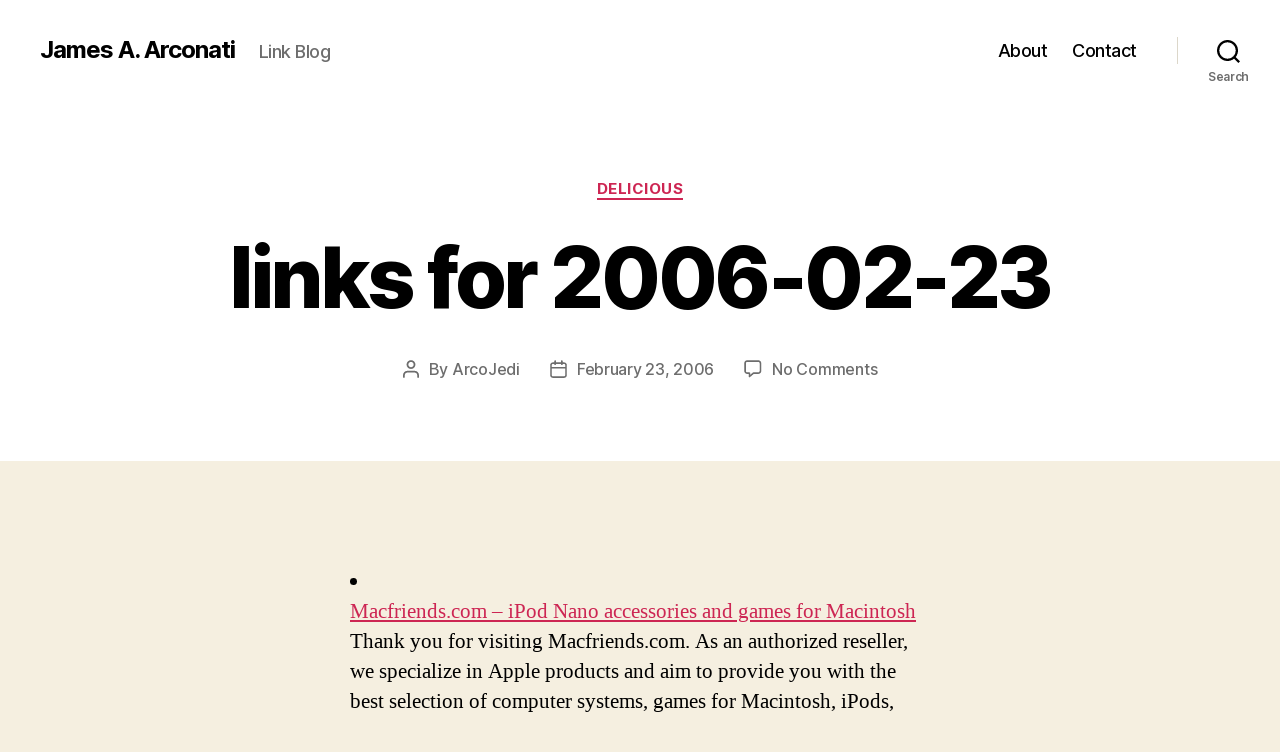

--- FILE ---
content_type: text/html; charset=UTF-8
request_url: https://james.a.arconati.net/2006/02/23/links-for-2006-02-23-2/
body_size: 16610
content:
<!DOCTYPE html>

<html class="no-js" lang="en-US">

	<head>

		<meta charset="UTF-8">
		<meta name="viewport" content="width=device-width, initial-scale=1.0">

		<link rel="profile" href="https://gmpg.org/xfn/11">

		<title>links for 2006-02-23 &#8211; James A. Arconati</title>
<meta name='robots' content='max-image-preview:large' />
	<style>img:is([sizes="auto" i], [sizes^="auto," i]) { contain-intrinsic-size: 3000px 1500px }</style>
	<!-- Google tag (gtag.js) consent mode dataLayer added by Site Kit -->
<script id="google_gtagjs-js-consent-mode-data-layer">
window.dataLayer = window.dataLayer || [];function gtag(){dataLayer.push(arguments);}
gtag('consent', 'default', {"ad_personalization":"denied","ad_storage":"denied","ad_user_data":"denied","analytics_storage":"denied","functionality_storage":"denied","security_storage":"denied","personalization_storage":"denied","region":["AT","BE","BG","CH","CY","CZ","DE","DK","EE","ES","FI","FR","GB","GR","HR","HU","IE","IS","IT","LI","LT","LU","LV","MT","NL","NO","PL","PT","RO","SE","SI","SK"],"wait_for_update":500});
window._googlesitekitConsentCategoryMap = {"statistics":["analytics_storage"],"marketing":["ad_storage","ad_user_data","ad_personalization"],"functional":["functionality_storage","security_storage"],"preferences":["personalization_storage"]};
window._googlesitekitConsents = {"ad_personalization":"denied","ad_storage":"denied","ad_user_data":"denied","analytics_storage":"denied","functionality_storage":"denied","security_storage":"denied","personalization_storage":"denied","region":["AT","BE","BG","CH","CY","CZ","DE","DK","EE","ES","FI","FR","GB","GR","HR","HU","IE","IS","IT","LI","LT","LU","LV","MT","NL","NO","PL","PT","RO","SE","SI","SK"],"wait_for_update":500};
</script>
<!-- End Google tag (gtag.js) consent mode dataLayer added by Site Kit -->
<link rel='dns-prefetch' href='//www.googletagmanager.com' />
<link rel='dns-prefetch' href='//stats.wp.com' />
<link rel='dns-prefetch' href='//pagead2.googlesyndication.com' />
<link rel='preconnect' href='//i0.wp.com' />
<link rel='preconnect' href='//c0.wp.com' />
<link rel="alternate" type="application/rss+xml" title="James A. Arconati &raquo; Feed" href="https://james.a.arconati.net/feed/" />
<link rel="alternate" type="application/rss+xml" title="James A. Arconati &raquo; Comments Feed" href="https://james.a.arconati.net/comments/feed/" />
<link rel="alternate" type="application/rss+xml" title="James A. Arconati &raquo; links for 2006-02-23 Comments Feed" href="https://james.a.arconati.net/2006/02/23/links-for-2006-02-23-2/feed/" />
<script>
window._wpemojiSettings = {"baseUrl":"https:\/\/s.w.org\/images\/core\/emoji\/16.0.1\/72x72\/","ext":".png","svgUrl":"https:\/\/s.w.org\/images\/core\/emoji\/16.0.1\/svg\/","svgExt":".svg","source":{"concatemoji":"https:\/\/james.a.arconati.net\/wp-includes\/js\/wp-emoji-release.min.js?ver=6.8.3"}};
/*! This file is auto-generated */
!function(s,n){var o,i,e;function c(e){try{var t={supportTests:e,timestamp:(new Date).valueOf()};sessionStorage.setItem(o,JSON.stringify(t))}catch(e){}}function p(e,t,n){e.clearRect(0,0,e.canvas.width,e.canvas.height),e.fillText(t,0,0);var t=new Uint32Array(e.getImageData(0,0,e.canvas.width,e.canvas.height).data),a=(e.clearRect(0,0,e.canvas.width,e.canvas.height),e.fillText(n,0,0),new Uint32Array(e.getImageData(0,0,e.canvas.width,e.canvas.height).data));return t.every(function(e,t){return e===a[t]})}function u(e,t){e.clearRect(0,0,e.canvas.width,e.canvas.height),e.fillText(t,0,0);for(var n=e.getImageData(16,16,1,1),a=0;a<n.data.length;a++)if(0!==n.data[a])return!1;return!0}function f(e,t,n,a){switch(t){case"flag":return n(e,"\ud83c\udff3\ufe0f\u200d\u26a7\ufe0f","\ud83c\udff3\ufe0f\u200b\u26a7\ufe0f")?!1:!n(e,"\ud83c\udde8\ud83c\uddf6","\ud83c\udde8\u200b\ud83c\uddf6")&&!n(e,"\ud83c\udff4\udb40\udc67\udb40\udc62\udb40\udc65\udb40\udc6e\udb40\udc67\udb40\udc7f","\ud83c\udff4\u200b\udb40\udc67\u200b\udb40\udc62\u200b\udb40\udc65\u200b\udb40\udc6e\u200b\udb40\udc67\u200b\udb40\udc7f");case"emoji":return!a(e,"\ud83e\udedf")}return!1}function g(e,t,n,a){var r="undefined"!=typeof WorkerGlobalScope&&self instanceof WorkerGlobalScope?new OffscreenCanvas(300,150):s.createElement("canvas"),o=r.getContext("2d",{willReadFrequently:!0}),i=(o.textBaseline="top",o.font="600 32px Arial",{});return e.forEach(function(e){i[e]=t(o,e,n,a)}),i}function t(e){var t=s.createElement("script");t.src=e,t.defer=!0,s.head.appendChild(t)}"undefined"!=typeof Promise&&(o="wpEmojiSettingsSupports",i=["flag","emoji"],n.supports={everything:!0,everythingExceptFlag:!0},e=new Promise(function(e){s.addEventListener("DOMContentLoaded",e,{once:!0})}),new Promise(function(t){var n=function(){try{var e=JSON.parse(sessionStorage.getItem(o));if("object"==typeof e&&"number"==typeof e.timestamp&&(new Date).valueOf()<e.timestamp+604800&&"object"==typeof e.supportTests)return e.supportTests}catch(e){}return null}();if(!n){if("undefined"!=typeof Worker&&"undefined"!=typeof OffscreenCanvas&&"undefined"!=typeof URL&&URL.createObjectURL&&"undefined"!=typeof Blob)try{var e="postMessage("+g.toString()+"("+[JSON.stringify(i),f.toString(),p.toString(),u.toString()].join(",")+"));",a=new Blob([e],{type:"text/javascript"}),r=new Worker(URL.createObjectURL(a),{name:"wpTestEmojiSupports"});return void(r.onmessage=function(e){c(n=e.data),r.terminate(),t(n)})}catch(e){}c(n=g(i,f,p,u))}t(n)}).then(function(e){for(var t in e)n.supports[t]=e[t],n.supports.everything=n.supports.everything&&n.supports[t],"flag"!==t&&(n.supports.everythingExceptFlag=n.supports.everythingExceptFlag&&n.supports[t]);n.supports.everythingExceptFlag=n.supports.everythingExceptFlag&&!n.supports.flag,n.DOMReady=!1,n.readyCallback=function(){n.DOMReady=!0}}).then(function(){return e}).then(function(){var e;n.supports.everything||(n.readyCallback(),(e=n.source||{}).concatemoji?t(e.concatemoji):e.wpemoji&&e.twemoji&&(t(e.twemoji),t(e.wpemoji)))}))}((window,document),window._wpemojiSettings);
</script>

<link rel='stylesheet' id='jetpack_related-posts-css' href='https://c0.wp.com/p/jetpack/15.4/modules/related-posts/related-posts.css' media='all' />
<style id='wp-emoji-styles-inline-css'>

	img.wp-smiley, img.emoji {
		display: inline !important;
		border: none !important;
		box-shadow: none !important;
		height: 1em !important;
		width: 1em !important;
		margin: 0 0.07em !important;
		vertical-align: -0.1em !important;
		background: none !important;
		padding: 0 !important;
	}
</style>
<link rel='stylesheet' id='wp-block-library-css' href='https://c0.wp.com/c/6.8.3/wp-includes/css/dist/block-library/style.min.css' media='all' />
<style id='classic-theme-styles-inline-css'>
/*! This file is auto-generated */
.wp-block-button__link{color:#fff;background-color:#32373c;border-radius:9999px;box-shadow:none;text-decoration:none;padding:calc(.667em + 2px) calc(1.333em + 2px);font-size:1.125em}.wp-block-file__button{background:#32373c;color:#fff;text-decoration:none}
</style>
<style id='ce4wp-subscribe-style-inline-css'>
.wp-block-ce4wp-subscribe{max-width:840px;margin:0 auto}.wp-block-ce4wp-subscribe .title{margin-bottom:0}.wp-block-ce4wp-subscribe .subTitle{margin-top:0;font-size:0.8em}.wp-block-ce4wp-subscribe .disclaimer{margin-top:5px;font-size:0.8em}.wp-block-ce4wp-subscribe .disclaimer .disclaimer-label{margin-left:10px}.wp-block-ce4wp-subscribe .inputBlock{width:100%;margin-bottom:10px}.wp-block-ce4wp-subscribe .inputBlock input{width:100%}.wp-block-ce4wp-subscribe .inputBlock label{display:inline-block}.wp-block-ce4wp-subscribe .submit-button{margin-top:25px;display:block}.wp-block-ce4wp-subscribe .required-text{display:inline-block;margin:0;padding:0;margin-left:0.3em}.wp-block-ce4wp-subscribe .onSubmission{height:0;max-width:840px;margin:0 auto}.wp-block-ce4wp-subscribe .firstNameSummary .lastNameSummary{text-transform:capitalize}.wp-block-ce4wp-subscribe .ce4wp-inline-notification{display:flex;flex-direction:row;align-items:center;padding:13px 10px;width:100%;height:40px;border-style:solid;border-color:orange;border-width:1px;border-left-width:4px;border-radius:3px;background:rgba(255,133,15,0.1);flex:none;order:0;flex-grow:1;margin:0px 0px}.wp-block-ce4wp-subscribe .ce4wp-inline-warning-text{font-style:normal;font-weight:normal;font-size:16px;line-height:20px;display:flex;align-items:center;color:#571600;margin-left:9px}.wp-block-ce4wp-subscribe .ce4wp-inline-warning-icon{color:orange}.wp-block-ce4wp-subscribe .ce4wp-inline-warning-arrow{color:#571600;margin-left:auto}.wp-block-ce4wp-subscribe .ce4wp-banner-clickable{cursor:pointer}.ce4wp-link{cursor:pointer}

.no-flex{display:block}.sub-header{margin-bottom:1em}


</style>
<link rel='stylesheet' id='mediaelement-css' href='https://c0.wp.com/c/6.8.3/wp-includes/js/mediaelement/mediaelementplayer-legacy.min.css' media='all' />
<link rel='stylesheet' id='wp-mediaelement-css' href='https://c0.wp.com/c/6.8.3/wp-includes/js/mediaelement/wp-mediaelement.min.css' media='all' />
<style id='jetpack-sharing-buttons-style-inline-css'>
.jetpack-sharing-buttons__services-list{display:flex;flex-direction:row;flex-wrap:wrap;gap:0;list-style-type:none;margin:5px;padding:0}.jetpack-sharing-buttons__services-list.has-small-icon-size{font-size:12px}.jetpack-sharing-buttons__services-list.has-normal-icon-size{font-size:16px}.jetpack-sharing-buttons__services-list.has-large-icon-size{font-size:24px}.jetpack-sharing-buttons__services-list.has-huge-icon-size{font-size:36px}@media print{.jetpack-sharing-buttons__services-list{display:none!important}}.editor-styles-wrapper .wp-block-jetpack-sharing-buttons{gap:0;padding-inline-start:0}ul.jetpack-sharing-buttons__services-list.has-background{padding:1.25em 2.375em}
</style>
<style id='global-styles-inline-css'>
:root{--wp--preset--aspect-ratio--square: 1;--wp--preset--aspect-ratio--4-3: 4/3;--wp--preset--aspect-ratio--3-4: 3/4;--wp--preset--aspect-ratio--3-2: 3/2;--wp--preset--aspect-ratio--2-3: 2/3;--wp--preset--aspect-ratio--16-9: 16/9;--wp--preset--aspect-ratio--9-16: 9/16;--wp--preset--color--black: #000000;--wp--preset--color--cyan-bluish-gray: #abb8c3;--wp--preset--color--white: #ffffff;--wp--preset--color--pale-pink: #f78da7;--wp--preset--color--vivid-red: #cf2e2e;--wp--preset--color--luminous-vivid-orange: #ff6900;--wp--preset--color--luminous-vivid-amber: #fcb900;--wp--preset--color--light-green-cyan: #7bdcb5;--wp--preset--color--vivid-green-cyan: #00d084;--wp--preset--color--pale-cyan-blue: #8ed1fc;--wp--preset--color--vivid-cyan-blue: #0693e3;--wp--preset--color--vivid-purple: #9b51e0;--wp--preset--color--accent: #cd2653;--wp--preset--color--primary: #000000;--wp--preset--color--secondary: #6d6d6d;--wp--preset--color--subtle-background: #dcd7ca;--wp--preset--color--background: #f5efe0;--wp--preset--gradient--vivid-cyan-blue-to-vivid-purple: linear-gradient(135deg,rgba(6,147,227,1) 0%,rgb(155,81,224) 100%);--wp--preset--gradient--light-green-cyan-to-vivid-green-cyan: linear-gradient(135deg,rgb(122,220,180) 0%,rgb(0,208,130) 100%);--wp--preset--gradient--luminous-vivid-amber-to-luminous-vivid-orange: linear-gradient(135deg,rgba(252,185,0,1) 0%,rgba(255,105,0,1) 100%);--wp--preset--gradient--luminous-vivid-orange-to-vivid-red: linear-gradient(135deg,rgba(255,105,0,1) 0%,rgb(207,46,46) 100%);--wp--preset--gradient--very-light-gray-to-cyan-bluish-gray: linear-gradient(135deg,rgb(238,238,238) 0%,rgb(169,184,195) 100%);--wp--preset--gradient--cool-to-warm-spectrum: linear-gradient(135deg,rgb(74,234,220) 0%,rgb(151,120,209) 20%,rgb(207,42,186) 40%,rgb(238,44,130) 60%,rgb(251,105,98) 80%,rgb(254,248,76) 100%);--wp--preset--gradient--blush-light-purple: linear-gradient(135deg,rgb(255,206,236) 0%,rgb(152,150,240) 100%);--wp--preset--gradient--blush-bordeaux: linear-gradient(135deg,rgb(254,205,165) 0%,rgb(254,45,45) 50%,rgb(107,0,62) 100%);--wp--preset--gradient--luminous-dusk: linear-gradient(135deg,rgb(255,203,112) 0%,rgb(199,81,192) 50%,rgb(65,88,208) 100%);--wp--preset--gradient--pale-ocean: linear-gradient(135deg,rgb(255,245,203) 0%,rgb(182,227,212) 50%,rgb(51,167,181) 100%);--wp--preset--gradient--electric-grass: linear-gradient(135deg,rgb(202,248,128) 0%,rgb(113,206,126) 100%);--wp--preset--gradient--midnight: linear-gradient(135deg,rgb(2,3,129) 0%,rgb(40,116,252) 100%);--wp--preset--font-size--small: 18px;--wp--preset--font-size--medium: 20px;--wp--preset--font-size--large: 26.25px;--wp--preset--font-size--x-large: 42px;--wp--preset--font-size--normal: 21px;--wp--preset--font-size--larger: 32px;--wp--preset--spacing--20: 0.44rem;--wp--preset--spacing--30: 0.67rem;--wp--preset--spacing--40: 1rem;--wp--preset--spacing--50: 1.5rem;--wp--preset--spacing--60: 2.25rem;--wp--preset--spacing--70: 3.38rem;--wp--preset--spacing--80: 5.06rem;--wp--preset--shadow--natural: 6px 6px 9px rgba(0, 0, 0, 0.2);--wp--preset--shadow--deep: 12px 12px 50px rgba(0, 0, 0, 0.4);--wp--preset--shadow--sharp: 6px 6px 0px rgba(0, 0, 0, 0.2);--wp--preset--shadow--outlined: 6px 6px 0px -3px rgba(255, 255, 255, 1), 6px 6px rgba(0, 0, 0, 1);--wp--preset--shadow--crisp: 6px 6px 0px rgba(0, 0, 0, 1);}:where(.is-layout-flex){gap: 0.5em;}:where(.is-layout-grid){gap: 0.5em;}body .is-layout-flex{display: flex;}.is-layout-flex{flex-wrap: wrap;align-items: center;}.is-layout-flex > :is(*, div){margin: 0;}body .is-layout-grid{display: grid;}.is-layout-grid > :is(*, div){margin: 0;}:where(.wp-block-columns.is-layout-flex){gap: 2em;}:where(.wp-block-columns.is-layout-grid){gap: 2em;}:where(.wp-block-post-template.is-layout-flex){gap: 1.25em;}:where(.wp-block-post-template.is-layout-grid){gap: 1.25em;}.has-black-color{color: var(--wp--preset--color--black) !important;}.has-cyan-bluish-gray-color{color: var(--wp--preset--color--cyan-bluish-gray) !important;}.has-white-color{color: var(--wp--preset--color--white) !important;}.has-pale-pink-color{color: var(--wp--preset--color--pale-pink) !important;}.has-vivid-red-color{color: var(--wp--preset--color--vivid-red) !important;}.has-luminous-vivid-orange-color{color: var(--wp--preset--color--luminous-vivid-orange) !important;}.has-luminous-vivid-amber-color{color: var(--wp--preset--color--luminous-vivid-amber) !important;}.has-light-green-cyan-color{color: var(--wp--preset--color--light-green-cyan) !important;}.has-vivid-green-cyan-color{color: var(--wp--preset--color--vivid-green-cyan) !important;}.has-pale-cyan-blue-color{color: var(--wp--preset--color--pale-cyan-blue) !important;}.has-vivid-cyan-blue-color{color: var(--wp--preset--color--vivid-cyan-blue) !important;}.has-vivid-purple-color{color: var(--wp--preset--color--vivid-purple) !important;}.has-black-background-color{background-color: var(--wp--preset--color--black) !important;}.has-cyan-bluish-gray-background-color{background-color: var(--wp--preset--color--cyan-bluish-gray) !important;}.has-white-background-color{background-color: var(--wp--preset--color--white) !important;}.has-pale-pink-background-color{background-color: var(--wp--preset--color--pale-pink) !important;}.has-vivid-red-background-color{background-color: var(--wp--preset--color--vivid-red) !important;}.has-luminous-vivid-orange-background-color{background-color: var(--wp--preset--color--luminous-vivid-orange) !important;}.has-luminous-vivid-amber-background-color{background-color: var(--wp--preset--color--luminous-vivid-amber) !important;}.has-light-green-cyan-background-color{background-color: var(--wp--preset--color--light-green-cyan) !important;}.has-vivid-green-cyan-background-color{background-color: var(--wp--preset--color--vivid-green-cyan) !important;}.has-pale-cyan-blue-background-color{background-color: var(--wp--preset--color--pale-cyan-blue) !important;}.has-vivid-cyan-blue-background-color{background-color: var(--wp--preset--color--vivid-cyan-blue) !important;}.has-vivid-purple-background-color{background-color: var(--wp--preset--color--vivid-purple) !important;}.has-black-border-color{border-color: var(--wp--preset--color--black) !important;}.has-cyan-bluish-gray-border-color{border-color: var(--wp--preset--color--cyan-bluish-gray) !important;}.has-white-border-color{border-color: var(--wp--preset--color--white) !important;}.has-pale-pink-border-color{border-color: var(--wp--preset--color--pale-pink) !important;}.has-vivid-red-border-color{border-color: var(--wp--preset--color--vivid-red) !important;}.has-luminous-vivid-orange-border-color{border-color: var(--wp--preset--color--luminous-vivid-orange) !important;}.has-luminous-vivid-amber-border-color{border-color: var(--wp--preset--color--luminous-vivid-amber) !important;}.has-light-green-cyan-border-color{border-color: var(--wp--preset--color--light-green-cyan) !important;}.has-vivid-green-cyan-border-color{border-color: var(--wp--preset--color--vivid-green-cyan) !important;}.has-pale-cyan-blue-border-color{border-color: var(--wp--preset--color--pale-cyan-blue) !important;}.has-vivid-cyan-blue-border-color{border-color: var(--wp--preset--color--vivid-cyan-blue) !important;}.has-vivid-purple-border-color{border-color: var(--wp--preset--color--vivid-purple) !important;}.has-vivid-cyan-blue-to-vivid-purple-gradient-background{background: var(--wp--preset--gradient--vivid-cyan-blue-to-vivid-purple) !important;}.has-light-green-cyan-to-vivid-green-cyan-gradient-background{background: var(--wp--preset--gradient--light-green-cyan-to-vivid-green-cyan) !important;}.has-luminous-vivid-amber-to-luminous-vivid-orange-gradient-background{background: var(--wp--preset--gradient--luminous-vivid-amber-to-luminous-vivid-orange) !important;}.has-luminous-vivid-orange-to-vivid-red-gradient-background{background: var(--wp--preset--gradient--luminous-vivid-orange-to-vivid-red) !important;}.has-very-light-gray-to-cyan-bluish-gray-gradient-background{background: var(--wp--preset--gradient--very-light-gray-to-cyan-bluish-gray) !important;}.has-cool-to-warm-spectrum-gradient-background{background: var(--wp--preset--gradient--cool-to-warm-spectrum) !important;}.has-blush-light-purple-gradient-background{background: var(--wp--preset--gradient--blush-light-purple) !important;}.has-blush-bordeaux-gradient-background{background: var(--wp--preset--gradient--blush-bordeaux) !important;}.has-luminous-dusk-gradient-background{background: var(--wp--preset--gradient--luminous-dusk) !important;}.has-pale-ocean-gradient-background{background: var(--wp--preset--gradient--pale-ocean) !important;}.has-electric-grass-gradient-background{background: var(--wp--preset--gradient--electric-grass) !important;}.has-midnight-gradient-background{background: var(--wp--preset--gradient--midnight) !important;}.has-small-font-size{font-size: var(--wp--preset--font-size--small) !important;}.has-medium-font-size{font-size: var(--wp--preset--font-size--medium) !important;}.has-large-font-size{font-size: var(--wp--preset--font-size--large) !important;}.has-x-large-font-size{font-size: var(--wp--preset--font-size--x-large) !important;}
:where(.wp-block-post-template.is-layout-flex){gap: 1.25em;}:where(.wp-block-post-template.is-layout-grid){gap: 1.25em;}
:where(.wp-block-columns.is-layout-flex){gap: 2em;}:where(.wp-block-columns.is-layout-grid){gap: 2em;}
:root :where(.wp-block-pullquote){font-size: 1.5em;line-height: 1.6;}
</style>
<link rel='stylesheet' id='twentytwenty-style-css' href='https://james.a.arconati.net/wp-content/themes/twentytwenty/style.css?ver=2.9' media='all' />
<style id='twentytwenty-style-inline-css'>
.color-accent,.color-accent-hover:hover,.color-accent-hover:focus,:root .has-accent-color,.has-drop-cap:not(:focus):first-letter,.wp-block-button.is-style-outline,a { color: #cd2653; }blockquote,.border-color-accent,.border-color-accent-hover:hover,.border-color-accent-hover:focus { border-color: #cd2653; }button,.button,.faux-button,.wp-block-button__link,.wp-block-file .wp-block-file__button,input[type="button"],input[type="reset"],input[type="submit"],.bg-accent,.bg-accent-hover:hover,.bg-accent-hover:focus,:root .has-accent-background-color,.comment-reply-link { background-color: #cd2653; }.fill-children-accent,.fill-children-accent * { fill: #cd2653; }body,.entry-title a,:root .has-primary-color { color: #000000; }:root .has-primary-background-color { background-color: #000000; }cite,figcaption,.wp-caption-text,.post-meta,.entry-content .wp-block-archives li,.entry-content .wp-block-categories li,.entry-content .wp-block-latest-posts li,.wp-block-latest-comments__comment-date,.wp-block-latest-posts__post-date,.wp-block-embed figcaption,.wp-block-image figcaption,.wp-block-pullquote cite,.comment-metadata,.comment-respond .comment-notes,.comment-respond .logged-in-as,.pagination .dots,.entry-content hr:not(.has-background),hr.styled-separator,:root .has-secondary-color { color: #6d6d6d; }:root .has-secondary-background-color { background-color: #6d6d6d; }pre,fieldset,input,textarea,table,table *,hr { border-color: #dcd7ca; }caption,code,code,kbd,samp,.wp-block-table.is-style-stripes tbody tr:nth-child(odd),:root .has-subtle-background-background-color { background-color: #dcd7ca; }.wp-block-table.is-style-stripes { border-bottom-color: #dcd7ca; }.wp-block-latest-posts.is-grid li { border-top-color: #dcd7ca; }:root .has-subtle-background-color { color: #dcd7ca; }body:not(.overlay-header) .primary-menu > li > a,body:not(.overlay-header) .primary-menu > li > .icon,.modal-menu a,.footer-menu a, .footer-widgets a:where(:not(.wp-block-button__link)),#site-footer .wp-block-button.is-style-outline,.wp-block-pullquote:before,.singular:not(.overlay-header) .entry-header a,.archive-header a,.header-footer-group .color-accent,.header-footer-group .color-accent-hover:hover { color: #cd2653; }.social-icons a,#site-footer button:not(.toggle),#site-footer .button,#site-footer .faux-button,#site-footer .wp-block-button__link,#site-footer .wp-block-file__button,#site-footer input[type="button"],#site-footer input[type="reset"],#site-footer input[type="submit"] { background-color: #cd2653; }.header-footer-group,body:not(.overlay-header) #site-header .toggle,.menu-modal .toggle { color: #000000; }body:not(.overlay-header) .primary-menu ul { background-color: #000000; }body:not(.overlay-header) .primary-menu > li > ul:after { border-bottom-color: #000000; }body:not(.overlay-header) .primary-menu ul ul:after { border-left-color: #000000; }.site-description,body:not(.overlay-header) .toggle-inner .toggle-text,.widget .post-date,.widget .rss-date,.widget_archive li,.widget_categories li,.widget cite,.widget_pages li,.widget_meta li,.widget_nav_menu li,.powered-by-wordpress,.footer-credits .privacy-policy,.to-the-top,.singular .entry-header .post-meta,.singular:not(.overlay-header) .entry-header .post-meta a { color: #6d6d6d; }.header-footer-group pre,.header-footer-group fieldset,.header-footer-group input,.header-footer-group textarea,.header-footer-group table,.header-footer-group table *,.footer-nav-widgets-wrapper,#site-footer,.menu-modal nav *,.footer-widgets-outer-wrapper,.footer-top { border-color: #dcd7ca; }.header-footer-group table caption,body:not(.overlay-header) .header-inner .toggle-wrapper::before { background-color: #dcd7ca; }
</style>
<link rel='stylesheet' id='twentytwenty-fonts-css' href='https://james.a.arconati.net/wp-content/themes/twentytwenty/assets/css/font-inter.css?ver=2.9' media='all' />
<link rel='stylesheet' id='twentytwenty-print-style-css' href='https://james.a.arconati.net/wp-content/themes/twentytwenty/print.css?ver=2.9' media='print' />
<link rel='stylesheet' id='twentytwenty-jetpack-css' href='https://c0.wp.com/p/jetpack/15.4/modules/theme-tools/compat/twentytwenty.css' media='all' />
<script src="https://c0.wp.com/c/6.8.3/wp-includes/js/jquery/jquery.min.js" id="jquery-core-js"></script>
<script src="https://c0.wp.com/c/6.8.3/wp-includes/js/jquery/jquery-migrate.min.js" id="jquery-migrate-js"></script>
<script id="jetpack_related-posts-js-extra">
var related_posts_js_options = {"post_heading":"h4"};
</script>
<script src="https://c0.wp.com/p/jetpack/15.4/_inc/build/related-posts/related-posts.min.js" id="jetpack_related-posts-js"></script>
<script src="https://james.a.arconati.net/wp-content/themes/twentytwenty/assets/js/index.js?ver=2.9" id="twentytwenty-js-js" defer data-wp-strategy="defer"></script>

<!-- Google tag (gtag.js) snippet added by Site Kit -->
<!-- Google Analytics snippet added by Site Kit -->
<script src="https://www.googletagmanager.com/gtag/js?id=GT-TX2CJ6" id="google_gtagjs-js" async></script>
<script id="google_gtagjs-js-after">
window.dataLayer = window.dataLayer || [];function gtag(){dataLayer.push(arguments);}
gtag("set","linker",{"domains":["james.a.arconati.net"]});
gtag("js", new Date());
gtag("set", "developer_id.dZTNiMT", true);
gtag("config", "GT-TX2CJ6");
</script>
<link rel="https://api.w.org/" href="https://james.a.arconati.net/wp-json/" /><link rel="alternate" title="JSON" type="application/json" href="https://james.a.arconati.net/wp-json/wp/v2/posts/9" /><link rel="EditURI" type="application/rsd+xml" title="RSD" href="https://james.a.arconati.net/xmlrpc.php?rsd" />
<meta name="generator" content="WordPress 6.8.3" />
<link rel="canonical" href="https://james.a.arconati.net/2006/02/23/links-for-2006-02-23-2/" />
<link rel='shortlink' href='https://james.a.arconati.net/?p=9' />
<link rel="alternate" title="oEmbed (JSON)" type="application/json+oembed" href="https://james.a.arconati.net/wp-json/oembed/1.0/embed?url=https%3A%2F%2Fjames.a.arconati.net%2F2006%2F02%2F23%2Flinks-for-2006-02-23-2%2F" />
<link rel="alternate" title="oEmbed (XML)" type="text/xml+oembed" href="https://james.a.arconati.net/wp-json/oembed/1.0/embed?url=https%3A%2F%2Fjames.a.arconati.net%2F2006%2F02%2F23%2Flinks-for-2006-02-23-2%2F&#038;format=xml" />
<meta name="generator" content="Site Kit by Google 1.170.0" />	<style>img#wpstats{display:none}</style>
			<script>document.documentElement.className = document.documentElement.className.replace( 'no-js', 'js' );</script>
	
<!-- Google AdSense meta tags added by Site Kit -->
<meta name="google-adsense-platform-account" content="ca-host-pub-2644536267352236">
<meta name="google-adsense-platform-domain" content="sitekit.withgoogle.com">
<!-- End Google AdSense meta tags added by Site Kit -->
<style>.recentcomments a{display:inline !important;padding:0 !important;margin:0 !important;}</style>
<!-- Google AdSense snippet added by Site Kit -->
<script async src="https://pagead2.googlesyndication.com/pagead/js/adsbygoogle.js?client=ca-pub-2621948324476381&amp;host=ca-host-pub-2644536267352236" crossorigin="anonymous"></script>

<!-- End Google AdSense snippet added by Site Kit -->

<!-- Jetpack Open Graph Tags -->
<meta property="og:type" content="article" />
<meta property="og:title" content="links for 2006-02-23" />
<meta property="og:url" content="https://james.a.arconati.net/2006/02/23/links-for-2006-02-23-2/" />
<meta property="og:description" content="Visit the post for more." />
<meta property="article:published_time" content="2006-02-23T12:24:02+00:00" />
<meta property="article:modified_time" content="2006-02-23T12:24:02+00:00" />
<meta property="og:site_name" content="James A. Arconati" />
<meta property="og:image" content="https://s0.wp.com/i/blank.jpg" />
<meta property="og:image:width" content="200" />
<meta property="og:image:height" content="200" />
<meta property="og:image:alt" content="" />
<meta property="og:locale" content="en_US" />
<meta name="twitter:text:title" content="links for 2006-02-23" />
<meta name="twitter:card" content="summary" />
<meta name="twitter:description" content="Visit the post for more." />

<!-- End Jetpack Open Graph Tags -->

	</head>

	<body class="wp-singular post-template-default single single-post postid-9 single-format-standard wp-embed-responsive wp-theme-twentytwenty singular enable-search-modal missing-post-thumbnail has-single-pagination showing-comments show-avatars footer-top-visible">

		<a class="skip-link screen-reader-text" href="#site-content">Skip to the content</a>
		<header id="site-header" class="header-footer-group">

			<div class="header-inner section-inner">

				<div class="header-titles-wrapper">

					
						<button class="toggle search-toggle mobile-search-toggle" data-toggle-target=".search-modal" data-toggle-body-class="showing-search-modal" data-set-focus=".search-modal .search-field" aria-expanded="false">
							<span class="toggle-inner">
								<span class="toggle-icon">
									<svg class="svg-icon" aria-hidden="true" role="img" focusable="false" xmlns="http://www.w3.org/2000/svg" width="23" height="23" viewBox="0 0 23 23"><path d="M38.710696,48.0601792 L43,52.3494831 L41.3494831,54 L37.0601792,49.710696 C35.2632422,51.1481185 32.9839107,52.0076499 30.5038249,52.0076499 C24.7027226,52.0076499 20,47.3049272 20,41.5038249 C20,35.7027226 24.7027226,31 30.5038249,31 C36.3049272,31 41.0076499,35.7027226 41.0076499,41.5038249 C41.0076499,43.9839107 40.1481185,46.2632422 38.710696,48.0601792 Z M36.3875844,47.1716785 C37.8030221,45.7026647 38.6734666,43.7048964 38.6734666,41.5038249 C38.6734666,36.9918565 35.0157934,33.3341833 30.5038249,33.3341833 C25.9918565,33.3341833 22.3341833,36.9918565 22.3341833,41.5038249 C22.3341833,46.0157934 25.9918565,49.6734666 30.5038249,49.6734666 C32.7048964,49.6734666 34.7026647,48.8030221 36.1716785,47.3875844 C36.2023931,47.347638 36.2360451,47.3092237 36.2726343,47.2726343 C36.3092237,47.2360451 36.347638,47.2023931 36.3875844,47.1716785 Z" transform="translate(-20 -31)" /></svg>								</span>
								<span class="toggle-text">Search</span>
							</span>
						</button><!-- .search-toggle -->

					
					<div class="header-titles">

						<div class="site-title faux-heading"><a href="https://james.a.arconati.net/" rel="home">James A. Arconati</a></div><div class="site-description">Link Blog</div><!-- .site-description -->
					</div><!-- .header-titles -->

					<button class="toggle nav-toggle mobile-nav-toggle" data-toggle-target=".menu-modal"  data-toggle-body-class="showing-menu-modal" aria-expanded="false" data-set-focus=".close-nav-toggle">
						<span class="toggle-inner">
							<span class="toggle-icon">
								<svg class="svg-icon" aria-hidden="true" role="img" focusable="false" xmlns="http://www.w3.org/2000/svg" width="26" height="7" viewBox="0 0 26 7"><path fill-rule="evenodd" d="M332.5,45 C330.567003,45 329,43.4329966 329,41.5 C329,39.5670034 330.567003,38 332.5,38 C334.432997,38 336,39.5670034 336,41.5 C336,43.4329966 334.432997,45 332.5,45 Z M342,45 C340.067003,45 338.5,43.4329966 338.5,41.5 C338.5,39.5670034 340.067003,38 342,38 C343.932997,38 345.5,39.5670034 345.5,41.5 C345.5,43.4329966 343.932997,45 342,45 Z M351.5,45 C349.567003,45 348,43.4329966 348,41.5 C348,39.5670034 349.567003,38 351.5,38 C353.432997,38 355,39.5670034 355,41.5 C355,43.4329966 353.432997,45 351.5,45 Z" transform="translate(-329 -38)" /></svg>							</span>
							<span class="toggle-text">Menu</span>
						</span>
					</button><!-- .nav-toggle -->

				</div><!-- .header-titles-wrapper -->

				<div class="header-navigation-wrapper">

					
							<nav class="primary-menu-wrapper" aria-label="Horizontal">

								<ul class="primary-menu reset-list-style">

								<li class="page_item page-item-7"><a href="https://james.a.arconati.net/about/">About</a></li>
<li class="page_item page-item-452"><a href="https://james.a.arconati.net/contact/">Contact</a></li>

								</ul>

							</nav><!-- .primary-menu-wrapper -->

						
						<div class="header-toggles hide-no-js">

						
							<div class="toggle-wrapper search-toggle-wrapper">

								<button class="toggle search-toggle desktop-search-toggle" data-toggle-target=".search-modal" data-toggle-body-class="showing-search-modal" data-set-focus=".search-modal .search-field" aria-expanded="false">
									<span class="toggle-inner">
										<svg class="svg-icon" aria-hidden="true" role="img" focusable="false" xmlns="http://www.w3.org/2000/svg" width="23" height="23" viewBox="0 0 23 23"><path d="M38.710696,48.0601792 L43,52.3494831 L41.3494831,54 L37.0601792,49.710696 C35.2632422,51.1481185 32.9839107,52.0076499 30.5038249,52.0076499 C24.7027226,52.0076499 20,47.3049272 20,41.5038249 C20,35.7027226 24.7027226,31 30.5038249,31 C36.3049272,31 41.0076499,35.7027226 41.0076499,41.5038249 C41.0076499,43.9839107 40.1481185,46.2632422 38.710696,48.0601792 Z M36.3875844,47.1716785 C37.8030221,45.7026647 38.6734666,43.7048964 38.6734666,41.5038249 C38.6734666,36.9918565 35.0157934,33.3341833 30.5038249,33.3341833 C25.9918565,33.3341833 22.3341833,36.9918565 22.3341833,41.5038249 C22.3341833,46.0157934 25.9918565,49.6734666 30.5038249,49.6734666 C32.7048964,49.6734666 34.7026647,48.8030221 36.1716785,47.3875844 C36.2023931,47.347638 36.2360451,47.3092237 36.2726343,47.2726343 C36.3092237,47.2360451 36.347638,47.2023931 36.3875844,47.1716785 Z" transform="translate(-20 -31)" /></svg>										<span class="toggle-text">Search</span>
									</span>
								</button><!-- .search-toggle -->

							</div>

							
						</div><!-- .header-toggles -->
						
				</div><!-- .header-navigation-wrapper -->

			</div><!-- .header-inner -->

			<div class="search-modal cover-modal header-footer-group" data-modal-target-string=".search-modal" role="dialog" aria-modal="true" aria-label="Search">

	<div class="search-modal-inner modal-inner">

		<div class="section-inner">

			<form role="search" aria-label="Search for:" method="get" class="search-form" action="https://james.a.arconati.net/">
	<label for="search-form-1">
		<span class="screen-reader-text">
			Search for:		</span>
		<input type="search" id="search-form-1" class="search-field" placeholder="Search &hellip;" value="" name="s" />
	</label>
	<input type="submit" class="search-submit" value="Search" />
</form>

			<button class="toggle search-untoggle close-search-toggle fill-children-current-color" data-toggle-target=".search-modal" data-toggle-body-class="showing-search-modal" data-set-focus=".search-modal .search-field">
				<span class="screen-reader-text">
					Close search				</span>
				<svg class="svg-icon" aria-hidden="true" role="img" focusable="false" xmlns="http://www.w3.org/2000/svg" width="16" height="16" viewBox="0 0 16 16"><polygon fill="" fill-rule="evenodd" points="6.852 7.649 .399 1.195 1.445 .149 7.899 6.602 14.352 .149 15.399 1.195 8.945 7.649 15.399 14.102 14.352 15.149 7.899 8.695 1.445 15.149 .399 14.102" /></svg>			</button><!-- .search-toggle -->

		</div><!-- .section-inner -->

	</div><!-- .search-modal-inner -->

</div><!-- .menu-modal -->

		</header><!-- #site-header -->

		
<div class="menu-modal cover-modal header-footer-group" data-modal-target-string=".menu-modal">

	<div class="menu-modal-inner modal-inner">

		<div class="menu-wrapper section-inner">

			<div class="menu-top">

				<button class="toggle close-nav-toggle fill-children-current-color" data-toggle-target=".menu-modal" data-toggle-body-class="showing-menu-modal" data-set-focus=".menu-modal">
					<span class="toggle-text">Close Menu</span>
					<svg class="svg-icon" aria-hidden="true" role="img" focusable="false" xmlns="http://www.w3.org/2000/svg" width="16" height="16" viewBox="0 0 16 16"><polygon fill="" fill-rule="evenodd" points="6.852 7.649 .399 1.195 1.445 .149 7.899 6.602 14.352 .149 15.399 1.195 8.945 7.649 15.399 14.102 14.352 15.149 7.899 8.695 1.445 15.149 .399 14.102" /></svg>				</button><!-- .nav-toggle -->

				
					<nav class="mobile-menu" aria-label="Mobile">

						<ul class="modal-menu reset-list-style">

						<li class="page_item page-item-7"><div class="ancestor-wrapper"><a href="https://james.a.arconati.net/about/">About</a></div><!-- .ancestor-wrapper --></li>
<li class="page_item page-item-452"><div class="ancestor-wrapper"><a href="https://james.a.arconati.net/contact/">Contact</a></div><!-- .ancestor-wrapper --></li>

						</ul>

					</nav>

					
			</div><!-- .menu-top -->

			<div class="menu-bottom">

				
			</div><!-- .menu-bottom -->

		</div><!-- .menu-wrapper -->

	</div><!-- .menu-modal-inner -->

</div><!-- .menu-modal -->

<main id="site-content">

	
<article class="post-9 post type-post status-publish format-standard hentry category-delicious" id="post-9">

	
<header class="entry-header has-text-align-center header-footer-group">

	<div class="entry-header-inner section-inner medium">

		
			<div class="entry-categories">
				<span class="screen-reader-text">
					Categories				</span>
				<div class="entry-categories-inner">
					<a href="https://james.a.arconati.net/category/delicious/" rel="category tag">Delicious</a>				</div><!-- .entry-categories-inner -->
			</div><!-- .entry-categories -->

			<h1 class="entry-title">links for 2006-02-23</h1>
			<div class="intro-text section-inner max-percentage small">
				<p>				<![CDATA[]]>		</p>
			</div>

			
		<div class="post-meta-wrapper post-meta-single post-meta-single-top">

			<ul class="post-meta">

									<li class="post-author meta-wrapper">
						<span class="meta-icon">
							<span class="screen-reader-text">
								Post author							</span>
							<svg class="svg-icon" aria-hidden="true" role="img" focusable="false" xmlns="http://www.w3.org/2000/svg" width="18" height="20" viewBox="0 0 18 20"><path fill="" d="M18,19 C18,19.5522847 17.5522847,20 17,20 C16.4477153,20 16,19.5522847 16,19 L16,17 C16,15.3431458 14.6568542,14 13,14 L5,14 C3.34314575,14 2,15.3431458 2,17 L2,19 C2,19.5522847 1.55228475,20 1,20 C0.44771525,20 0,19.5522847 0,19 L0,17 C0,14.2385763 2.23857625,12 5,12 L13,12 C15.7614237,12 18,14.2385763 18,17 L18,19 Z M9,10 C6.23857625,10 4,7.76142375 4,5 C4,2.23857625 6.23857625,0 9,0 C11.7614237,0 14,2.23857625 14,5 C14,7.76142375 11.7614237,10 9,10 Z M9,8 C10.6568542,8 12,6.65685425 12,5 C12,3.34314575 10.6568542,2 9,2 C7.34314575,2 6,3.34314575 6,5 C6,6.65685425 7.34314575,8 9,8 Z" /></svg>						</span>
						<span class="meta-text">
							By <a href="https://james.a.arconati.net/author/arcojedi/">ArcoJedi</a>						</span>
					</li>
										<li class="post-date meta-wrapper">
						<span class="meta-icon">
							<span class="screen-reader-text">
								Post date							</span>
							<svg class="svg-icon" aria-hidden="true" role="img" focusable="false" xmlns="http://www.w3.org/2000/svg" width="18" height="19" viewBox="0 0 18 19"><path fill="" d="M4.60069444,4.09375 L3.25,4.09375 C2.47334957,4.09375 1.84375,4.72334957 1.84375,5.5 L1.84375,7.26736111 L16.15625,7.26736111 L16.15625,5.5 C16.15625,4.72334957 15.5266504,4.09375 14.75,4.09375 L13.3993056,4.09375 L13.3993056,4.55555556 C13.3993056,5.02154581 13.0215458,5.39930556 12.5555556,5.39930556 C12.0895653,5.39930556 11.7118056,5.02154581 11.7118056,4.55555556 L11.7118056,4.09375 L6.28819444,4.09375 L6.28819444,4.55555556 C6.28819444,5.02154581 5.9104347,5.39930556 5.44444444,5.39930556 C4.97845419,5.39930556 4.60069444,5.02154581 4.60069444,4.55555556 L4.60069444,4.09375 Z M6.28819444,2.40625 L11.7118056,2.40625 L11.7118056,1 C11.7118056,0.534009742 12.0895653,0.15625 12.5555556,0.15625 C13.0215458,0.15625 13.3993056,0.534009742 13.3993056,1 L13.3993056,2.40625 L14.75,2.40625 C16.4586309,2.40625 17.84375,3.79136906 17.84375,5.5 L17.84375,15.875 C17.84375,17.5836309 16.4586309,18.96875 14.75,18.96875 L3.25,18.96875 C1.54136906,18.96875 0.15625,17.5836309 0.15625,15.875 L0.15625,5.5 C0.15625,3.79136906 1.54136906,2.40625 3.25,2.40625 L4.60069444,2.40625 L4.60069444,1 C4.60069444,0.534009742 4.97845419,0.15625 5.44444444,0.15625 C5.9104347,0.15625 6.28819444,0.534009742 6.28819444,1 L6.28819444,2.40625 Z M1.84375,8.95486111 L1.84375,15.875 C1.84375,16.6516504 2.47334957,17.28125 3.25,17.28125 L14.75,17.28125 C15.5266504,17.28125 16.15625,16.6516504 16.15625,15.875 L16.15625,8.95486111 L1.84375,8.95486111 Z" /></svg>						</span>
						<span class="meta-text">
							<a href="https://james.a.arconati.net/2006/02/23/links-for-2006-02-23-2/">February 23, 2006</a>
						</span>
					</li>
										<li class="post-comment-link meta-wrapper">
						<span class="meta-icon">
							<svg class="svg-icon" aria-hidden="true" role="img" focusable="false" xmlns="http://www.w3.org/2000/svg" width="19" height="19" viewBox="0 0 19 19"><path d="M9.43016863,13.2235931 C9.58624731,13.094699 9.7823475,13.0241935 9.98476849,13.0241935 L15.0564516,13.0241935 C15.8581553,13.0241935 16.5080645,12.3742843 16.5080645,11.5725806 L16.5080645,3.44354839 C16.5080645,2.64184472 15.8581553,1.99193548 15.0564516,1.99193548 L3.44354839,1.99193548 C2.64184472,1.99193548 1.99193548,2.64184472 1.99193548,3.44354839 L1.99193548,11.5725806 C1.99193548,12.3742843 2.64184472,13.0241935 3.44354839,13.0241935 L5.76612903,13.0241935 C6.24715123,13.0241935 6.63709677,13.4141391 6.63709677,13.8951613 L6.63709677,15.5301903 L9.43016863,13.2235931 Z M3.44354839,14.766129 C1.67980032,14.766129 0.25,13.3363287 0.25,11.5725806 L0.25,3.44354839 C0.25,1.67980032 1.67980032,0.25 3.44354839,0.25 L15.0564516,0.25 C16.8201997,0.25 18.25,1.67980032 18.25,3.44354839 L18.25,11.5725806 C18.25,13.3363287 16.8201997,14.766129 15.0564516,14.766129 L10.2979143,14.766129 L6.32072889,18.0506004 C5.75274472,18.5196577 4.89516129,18.1156602 4.89516129,17.3790323 L4.89516129,14.766129 L3.44354839,14.766129 Z" /></svg>						</span>
						<span class="meta-text">
							<a href="https://james.a.arconati.net/2006/02/23/links-for-2006-02-23-2/#respond">No Comments<span class="screen-reader-text"> on links for 2006-02-23</span></a>						</span>
					</li>
					
			</ul><!-- .post-meta -->

		</div><!-- .post-meta-wrapper -->

		
	</div><!-- .entry-header-inner -->

</header><!-- .entry-header -->

	<div class="post-inner thin ">

		<div class="entry-content">

			<p>				<![CDATA[

<ul>
	

<li>
		

<div><a href="http://www.macfriends.com/">Macfriends.com &#8211; iPod Nano accessories and games for Macintosh</a></div>


		

<div>Thank you for visiting Macfriends.com. As an authorized reseller, we specialize in Apple products and aim to provide you with the best selection of computer systems, games for Macintosh, iPods, software, and much more. For all you iPod and Nano enthusiast</div>


		

<div>(tags: <a href="http://del.icio.us/ArcoJedi/shopping">shopping</a> <a href="http://del.icio.us/ArcoJedi/clients">clients</a> <a href="http://del.icio.us/ArcoJedi/technology">technology</a> <a href="http://del.icio.us/ArcoJedi/technology/software">technology/software</a> <a href="http://del.icio.us/ArcoJedi/technology/hardware">technology/hardware</a> <a href="http://del.icio.us/ArcoJedi/apple">apple</a>)</div>


	</li>


	

<li>
		

<div><a href="http://www.stbaldricks.org/">St. Baldrick&#8217;s Event, St. Baldrick&#8217;s Foundation</a></div>


		

<div>Shaving the Way to Conquer Kid&#8217;s Cancer</div>


		

<div>(tags: <a href="http://del.icio.us/ArcoJedi/christian">christian</a> <a href="http://del.icio.us/ArcoJedi/donate">donate</a> <a href="http://del.icio.us/ArcoJedi/kids">kids</a> <a href="http://del.icio.us/ArcoJedi/news/health">news/health</a>)</div>


	</li>


	

<li>
		

<div><a href="http://www.palm.com/us/products/handhelds/tx/">Palm &#8211; Products &#8211; Palm TX handheld</a></div>


		

<div>Introducing the PalmÂ® TX handheld. With built-in Wi-Fi and BluetoothÂ® technology, this is the wireless device you&#8217;ve been waiting for. Browse the web and check email from your office, campus, or a home Wi-Fi networkâ€”and places like airports, cafes, an</div>


		

<div>(tags: <a href="http://del.icio.us/ArcoJedi/technology">technology</a> <a href="http://del.icio.us/ArcoJedi/shopping">shopping</a> <a href="http://del.icio.us/ArcoJedi/wishlist">wishlist</a> <a href="http://del.icio.us/ArcoJedi/technology/hardware">technology/hardware</a> <a href="http://del.icio.us/ArcoJedi/technology/hardware/handhelds">technology/hardware/handhelds</a> <a href="http://del.icio.us/ArcoJedi/$299">$299</a>)</div>


	</li>


	

<li>
		

<div><a href="http://www.palm.com/us/products/handhelds/tungsten-e2/">Palm &#8211; Products &#8211; Tungsten E2 Handheld</a></div>


		

<div>Easy navigation, Headphone Jack, universal connector, rechargeable, color screen, expansion. [Plays mp3s &amp; video, Bluetooth, No WiFi, No Camera, PalmOS, 200mhz, 32mb]</div>


		

<div>(tags: <a href="http://del.icio.us/ArcoJedi/shopping">shopping</a> <a href="http://del.icio.us/ArcoJedi/technology/hardware">technology/hardware</a> <a href="http://del.icio.us/ArcoJedi/wishlist">wishlist</a> <a href="http://del.icio.us/ArcoJedi/$199">$199</a> <a href="http://del.icio.us/ArcoJedi/technology/hardware/handhelds">technology/hardware/handhelds</a> <a href="http://del.icio.us/ArcoJedi/technology">technology</a>)</div>


	</li>


	

<li>
		

<div><a href="http://del.icio.us/ArcoJedi/technology/hardware/handhelds">del.icio.us / ArcoJedi / technology / hardware / handhelds</a></div>


		

<div>My items tagged technology / hardware / handhelds</div>


		

<div>(tags: <a href="http://del.icio.us/ArcoJedi/technology">technology</a> <a href="http://del.icio.us/ArcoJedi/technology/hardware">technology/hardware</a> <a href="http://del.icio.us/ArcoJedi/wishlist">wishlist</a> <a href="http://del.icio.us/ArcoJedi/technology/hardware/handhelds">technology/hardware/handhelds</a> <a href="http://del.icio.us/ArcoJedi/shopping">shopping</a>)</div>


	</li>


	

<li>
		

<div><a href="http://www.microsoft.com/windowsmobile/default.mspx">Microsoft Windows Mobile</a></div>


		

<div>Mobile Solutions, Mobile Applications, and Handheld Devices</div>


		

<div>(tags: <a href="http://del.icio.us/ArcoJedi/microsoft">microsoft</a> <a href="http://del.icio.us/ArcoJedi/technology">technology</a> <a href="http://del.icio.us/ArcoJedi/technology/hardware">technology/hardware</a> <a href="http://del.icio.us/ArcoJedi/technology/hardware/handhelds">technology/hardware/handhelds</a> <a href="http://del.icio.us/ArcoJedi/shopping">shopping</a> <a href="http://del.icio.us/ArcoJedi/wishlist">wishlist</a>)</div>


	</li>


	

<li>
		

<div><a href="http://outlet.dell.com/">Dell Outlet</a></div>


		

<div>Dell &#8211; Client &amp; Enterprise Solutions, Software, Peripherals, Services [Refurbished]</div>


		

<div>(tags: <a href="http://del.icio.us/ArcoJedi/shopping">shopping</a> <a href="http://del.icio.us/ArcoJedi/Dell.com">Dell.com</a> <a href="http://del.icio.us/ArcoJedi/wishlist">wishlist</a> <a href="http://del.icio.us/ArcoJedi/technology">technology</a> <a href="http://del.icio.us/ArcoJedi/technology/hardware">technology/hardware</a> <a href="http://del.icio.us/ArcoJedi/technology/hardware/handhelds">technology/hardware/handhelds</a>)</div>


	</li>


	

<li>
		

<div><a href="http://outlet.us.dell.com/ARBOnlineSales/topics/global.aspx/arb/online/en/InventorySearch?c=us&amp;cs=22&amp;l=en&amp;s=dfh">Dell Factory Outlet &#8211; Refurbished Dell Axim Stockroom</a></div>


		

<div>Due to the high demand and limited quantity of our available products, your selection(s) will be removed from your cart after 15 minutes of inactivity. [e.g. Dell Axim X51 Handheld 416MHz 64MB SDRAM]</div>


		

<div>(tags: <a href="http://del.icio.us/ArcoJedi/$229">$229</a> <a href="http://del.icio.us/ArcoJedi/Dell.com">Dell.com</a> <a href="http://del.icio.us/ArcoJedi/shopping">shopping</a> <a href="http://del.icio.us/ArcoJedi/wishlist">wishlist</a> <a href="http://del.icio.us/ArcoJedi/technology">technology</a> <a href="http://del.icio.us/ArcoJedi/technology/hardware">technology/hardware</a> <a href="http://del.icio.us/ArcoJedi/technology/hardware/handhelds">technology/hardware/handhelds</a>)</div>


	</li>


	

<li>
		

<div><a href="http://www1.us.dell.com/content/topics/promo.aspx/promo_axim_dol?c=us&amp;cs=28&amp;l=en&amp;s=dfb&amp;~lt=popup">Dell Outlet &#8211; Save up to $120 on Dell Axim Handhelds!</a></div>


		

<div>Save up to $120 when you purchase select refurbished DellTM AximTM handhelds!</div>


		

<div>(tags: <a href="http://del.icio.us/ArcoJedi/shopping">shopping</a> <a href="http://del.icio.us/ArcoJedi/wishlist">wishlist</a> <a href="http://del.icio.us/ArcoJedi/technology">technology</a> <a href="http://del.icio.us/ArcoJedi/technology/hardware">technology/hardware</a> <a href="http://del.icio.us/ArcoJedi/technology/hardware/handhelds">technology/hardware/handhelds</a> <a href="http://del.icio.us/ArcoJedi/Dell.com">Dell.com</a>)</div>


	</li>


</ul>


]]&gt;		</p>

<div id='jp-relatedposts' class='jp-relatedposts' >
	<h3 class="jp-relatedposts-headline"><em>Recommended</em></h3>
</div>
		</div><!-- .entry-content -->

	</div><!-- .post-inner -->

	<div class="section-inner">
		
	</div><!-- .section-inner -->

	
	<nav class="pagination-single section-inner" aria-label="Post">

		<hr class="styled-separator is-style-wide" aria-hidden="true" />

		<div class="pagination-single-inner">

			
				<a class="previous-post" href="https://james.a.arconati.net/2006/02/23/links-for-2006-02-23/">
					<span class="arrow" aria-hidden="true">&larr;</span>
					<span class="title"><span class="title-inner">links for 2006-02-23</span></span>
				</a>

				
				<a class="next-post" href="https://james.a.arconati.net/2006/02/23/links-for-2006-02-23-3/">
					<span class="arrow" aria-hidden="true">&rarr;</span>
						<span class="title"><span class="title-inner">links for 2006-02-23</span></span>
				</a>
				
		</div><!-- .pagination-single-inner -->

		<hr class="styled-separator is-style-wide" aria-hidden="true" />

	</nav><!-- .pagination-single -->

	
		<div class="comments-wrapper section-inner">

				<div id="respond" class="comment-respond">
		<h2 id="reply-title" class="comment-reply-title">Leave a Reply <small><a rel="nofollow" id="cancel-comment-reply-link" href="/2006/02/23/links-for-2006-02-23-2/#respond" style="display:none;">Cancel reply</a></small></h2><form action="https://james.a.arconati.net/wp-comments-post.php" method="post" id="commentform" class="section-inner thin max-percentage"><p class="comment-notes"><span id="email-notes">Your email address will not be published.</span> <span class="required-field-message">Required fields are marked <span class="required">*</span></span></p><p class="comment-form-comment"><label for="comment">Comment <span class="required">*</span></label> <textarea id="comment" name="comment" cols="45" rows="8" maxlength="65525" required></textarea></p><p class="comment-form-author"><label for="author">Name <span class="required">*</span></label> <input id="author" name="author" type="text" value="" size="30" maxlength="245" autocomplete="name" required /></p>
<p class="comment-form-email"><label for="email">Email <span class="required">*</span></label> <input id="email" name="email" type="email" value="" size="30" maxlength="100" aria-describedby="email-notes" autocomplete="email" required /></p>
<p class="comment-form-url"><label for="url">Website</label> <input id="url" name="url" type="url" value="" size="30" maxlength="200" autocomplete="url" /></p>
<p class="form-submit"><input name="submit" type="submit" id="submit" class="submit" value="Post Comment" /> <input type='hidden' name='comment_post_ID' value='9' id='comment_post_ID' />
<input type='hidden' name='comment_parent' id='comment_parent' value='0' />
</p><p style="display: none;"><input type="hidden" id="akismet_comment_nonce" name="akismet_comment_nonce" value="f43016f60f" /></p><p style="display: none !important;" class="akismet-fields-container" data-prefix="ak_"><label>&#916;<textarea name="ak_hp_textarea" cols="45" rows="8" maxlength="100"></textarea></label><input type="hidden" id="ak_js_1" name="ak_js" value="35"/><script>document.getElementById( "ak_js_1" ).setAttribute( "value", ( new Date() ).getTime() );</script></p></form>	</div><!-- #respond -->
	
		</div><!-- .comments-wrapper -->

		
</article><!-- .post -->

</main><!-- #site-content -->


	<div class="footer-nav-widgets-wrapper header-footer-group">

		<div class="footer-inner section-inner">

			
			
				<aside class="footer-widgets-outer-wrapper">

					<div class="footer-widgets-wrapper">

						
							<div class="footer-widgets column-one grid-item">
								<div class="widget widget_search"><div class="widget-content"><form role="search"  method="get" class="search-form" action="https://james.a.arconati.net/">
	<label for="search-form-2">
		<span class="screen-reader-text">
			Search for:		</span>
		<input type="search" id="search-form-2" class="search-field" placeholder="Search &hellip;" value="" name="s" />
	</label>
	<input type="submit" class="search-submit" value="Search" />
</form>
</div></div>
		<div class="widget widget_recent_entries"><div class="widget-content">
		<h2 class="widget-title subheading heading-size-3">Recent Posts</h2><nav aria-label="Recent Posts">
		<ul>
											<li>
					<a href="https://james.a.arconati.net/2023/02/11/hi/">Hi!</a>
									</li>
											<li>
					<a href="https://james.a.arconati.net/2011/01/02/links-for-2011-01-02/">links for 2011-01-02</a>
									</li>
											<li>
					<a href="https://james.a.arconati.net/2011/01/02/twitter-updates-for-2011-01-02/">Twitter Updates for 2011-01-02</a>
									</li>
											<li>
					<a href="https://james.a.arconati.net/2011/01/02/twitter-weekly-updates-for-2011-01-02/">Twitter Weekly Updates for 2011-01-02</a>
									</li>
											<li>
					<a href="https://james.a.arconati.net/2011/01/01/twitter-updates-for-2011-01-01/">Twitter Updates for 2011-01-01</a>
									</li>
					</ul>

		</nav></div></div><div class="widget widget_recent_comments"><div class="widget-content"><h2 class="widget-title subheading heading-size-3">Recent Comments</h2><nav aria-label="Recent Comments"><ul id="recentcomments"><li class="recentcomments"><span class="comment-author-link">james</span> on <a href="https://james.a.arconati.net/2006/12/29/links-for-2006-12-29/#comment-24">links for 2006-12-29</a></li><li class="recentcomments"><span class="comment-author-link"><a href="http://james.a.arconati.net/hiatus/" class="url" rel="ugc">Hiatus | James A. Arconati</a></span> on <a href="https://james.a.arconati.net/about/#comment-2">About</a></li><li class="recentcomments"><span class="comment-author-link"><a href="http://fooner.com/56295/scott-air-force-base-air-show.html" class="url" rel="ugc external nofollow">scott air force base air show | Fooner</a></span> on <a href="https://james.a.arconati.net/2009/09/18/links-for-2009-09-18/#comment-6">links for 2009-09-18</a></li><li class="recentcomments"><span class="comment-author-link"><a href="http://www.blogbookmarker.com/tags/kite-aerial-photography" class="url" rel="ugc external nofollow">Pages tagged "kite aerial photography"</a></span> on <a href="https://james.a.arconati.net/2008/09/07/links-for-2008-09-07/#comment-5">links for 2008-09-07</a></li><li class="recentcomments"><span class="comment-author-link"><a href="http://ocaoimh.ie/2007/05/04/top-10-dodgy-website-keywords/" class="url" rel="ugc external nofollow">Top 10 dodgy website keywords at Holy Shmoly!</a></span> on <a href="https://james.a.arconati.net/2007/05/03/links-for-2007-05-03/#comment-4">links for 2007-05-03</a></li></ul></nav></div></div>							</div>

						
						
							<div class="footer-widgets column-two grid-item">
								<div class="widget widget_archive"><div class="widget-content"><h2 class="widget-title subheading heading-size-3">Archives</h2>		<label class="screen-reader-text" for="archives-dropdown-2">Archives</label>
		<select id="archives-dropdown-2" name="archive-dropdown">
			
			<option value="">Select Month</option>
				<option value='https://james.a.arconati.net/2023/02/'> February 2023 &nbsp;(1)</option>
	<option value='https://james.a.arconati.net/2011/01/'> January 2011 &nbsp;(4)</option>
	<option value='https://james.a.arconati.net/2010/12/'> December 2010 &nbsp;(31)</option>
	<option value='https://james.a.arconati.net/2010/11/'> November 2010 &nbsp;(21)</option>
	<option value='https://james.a.arconati.net/2010/10/'> October 2010 &nbsp;(17)</option>
	<option value='https://james.a.arconati.net/2010/09/'> September 2010 &nbsp;(20)</option>
	<option value='https://james.a.arconati.net/2010/08/'> August 2010 &nbsp;(68)</option>
	<option value='https://james.a.arconati.net/2010/07/'> July 2010 &nbsp;(28)</option>
	<option value='https://james.a.arconati.net/2010/06/'> June 2010 &nbsp;(46)</option>
	<option value='https://james.a.arconati.net/2010/05/'> May 2010 &nbsp;(17)</option>
	<option value='https://james.a.arconati.net/2010/04/'> April 2010 &nbsp;(16)</option>
	<option value='https://james.a.arconati.net/2010/03/'> March 2010 &nbsp;(3)</option>
	<option value='https://james.a.arconati.net/2010/02/'> February 2010 &nbsp;(19)</option>
	<option value='https://james.a.arconati.net/2010/01/'> January 2010 &nbsp;(22)</option>
	<option value='https://james.a.arconati.net/2009/12/'> December 2009 &nbsp;(18)</option>
	<option value='https://james.a.arconati.net/2009/11/'> November 2009 &nbsp;(49)</option>
	<option value='https://james.a.arconati.net/2009/10/'> October 2009 &nbsp;(13)</option>
	<option value='https://james.a.arconati.net/2009/09/'> September 2009 &nbsp;(20)</option>
	<option value='https://james.a.arconati.net/2009/08/'> August 2009 &nbsp;(18)</option>
	<option value='https://james.a.arconati.net/2009/07/'> July 2009 &nbsp;(20)</option>
	<option value='https://james.a.arconati.net/2009/06/'> June 2009 &nbsp;(74)</option>
	<option value='https://james.a.arconati.net/2009/05/'> May 2009 &nbsp;(16)</option>
	<option value='https://james.a.arconati.net/2009/04/'> April 2009 &nbsp;(29)</option>
	<option value='https://james.a.arconati.net/2009/03/'> March 2009 &nbsp;(48)</option>
	<option value='https://james.a.arconati.net/2009/02/'> February 2009 &nbsp;(25)</option>
	<option value='https://james.a.arconati.net/2009/01/'> January 2009 &nbsp;(35)</option>
	<option value='https://james.a.arconati.net/2008/12/'> December 2008 &nbsp;(22)</option>
	<option value='https://james.a.arconati.net/2008/11/'> November 2008 &nbsp;(24)</option>
	<option value='https://james.a.arconati.net/2008/10/'> October 2008 &nbsp;(20)</option>
	<option value='https://james.a.arconati.net/2008/09/'> September 2008 &nbsp;(22)</option>
	<option value='https://james.a.arconati.net/2008/08/'> August 2008 &nbsp;(11)</option>
	<option value='https://james.a.arconati.net/2008/07/'> July 2008 &nbsp;(11)</option>
	<option value='https://james.a.arconati.net/2008/06/'> June 2008 &nbsp;(53)</option>
	<option value='https://james.a.arconati.net/2008/05/'> May 2008 &nbsp;(27)</option>
	<option value='https://james.a.arconati.net/2008/04/'> April 2008 &nbsp;(77)</option>
	<option value='https://james.a.arconati.net/2008/03/'> March 2008 &nbsp;(31)</option>
	<option value='https://james.a.arconati.net/2008/02/'> February 2008 &nbsp;(23)</option>
	<option value='https://james.a.arconati.net/2008/01/'> January 2008 &nbsp;(26)</option>
	<option value='https://james.a.arconati.net/2007/12/'> December 2007 &nbsp;(41)</option>
	<option value='https://james.a.arconati.net/2007/11/'> November 2007 &nbsp;(17)</option>
	<option value='https://james.a.arconati.net/2007/10/'> October 2007 &nbsp;(25)</option>
	<option value='https://james.a.arconati.net/2007/09/'> September 2007 &nbsp;(17)</option>
	<option value='https://james.a.arconati.net/2007/08/'> August 2007 &nbsp;(47)</option>
	<option value='https://james.a.arconati.net/2007/07/'> July 2007 &nbsp;(33)</option>
	<option value='https://james.a.arconati.net/2007/06/'> June 2007 &nbsp;(36)</option>
	<option value='https://james.a.arconati.net/2007/05/'> May 2007 &nbsp;(30)</option>
	<option value='https://james.a.arconati.net/2007/04/'> April 2007 &nbsp;(27)</option>
	<option value='https://james.a.arconati.net/2007/03/'> March 2007 &nbsp;(29)</option>
	<option value='https://james.a.arconati.net/2007/02/'> February 2007 &nbsp;(50)</option>
	<option value='https://james.a.arconati.net/2007/01/'> January 2007 &nbsp;(44)</option>
	<option value='https://james.a.arconati.net/2006/12/'> December 2006 &nbsp;(18)</option>
	<option value='https://james.a.arconati.net/2006/11/'> November 2006 &nbsp;(30)</option>
	<option value='https://james.a.arconati.net/2006/10/'> October 2006 &nbsp;(21)</option>
	<option value='https://james.a.arconati.net/2006/09/'> September 2006 &nbsp;(22)</option>
	<option value='https://james.a.arconati.net/2006/08/'> August 2006 &nbsp;(26)</option>
	<option value='https://james.a.arconati.net/2006/07/'> July 2006 &nbsp;(18)</option>
	<option value='https://james.a.arconati.net/2006/06/'> June 2006 &nbsp;(22)</option>
	<option value='https://james.a.arconati.net/2006/05/'> May 2006 &nbsp;(24)</option>
	<option value='https://james.a.arconati.net/2006/04/'> April 2006 &nbsp;(23)</option>
	<option value='https://james.a.arconati.net/2006/03/'> March 2006 &nbsp;(25)</option>
	<option value='https://james.a.arconati.net/2006/02/'> February 2006 &nbsp;(8)</option>
	<option value='https://james.a.arconati.net/2005/06/'> June 2005 &nbsp;(1)</option>
	<option value='https://james.a.arconati.net/2004/12/'> December 2004 &nbsp;(1)</option>
	<option value='https://james.a.arconati.net/2004/10/'> October 2004 &nbsp;(2)</option>

		</select>

			<script>
(function() {
	var dropdown = document.getElementById( "archives-dropdown-2" );
	function onSelectChange() {
		if ( dropdown.options[ dropdown.selectedIndex ].value !== '' ) {
			document.location.href = this.options[ this.selectedIndex ].value;
		}
	}
	dropdown.onchange = onSelectChange;
})();
</script>
</div></div><div class="widget widget_categories"><div class="widget-content"><h2 class="widget-title subheading heading-size-3">Categories</h2><nav aria-label="Categories">
			<ul>
					<li class="cat-item cat-item-2"><a href="https://james.a.arconati.net/category/delicious/">Delicious</a>
</li>
	<li class="cat-item cat-item-4"><a href="https://james.a.arconati.net/category/main/">Main</a>
</li>
	<li class="cat-item cat-item-6"><a href="https://james.a.arconati.net/category/twitter/">Twitter</a>
</li>
			</ul>

			</nav></div></div><div class="widget widget_pages"><div class="widget-content"><h2 class="widget-title subheading heading-size-3">Pages</h2><nav aria-label="Pages">
			<ul>
				<li class="page_item page-item-7"><a href="https://james.a.arconati.net/about/">About</a></li>
<li class="page_item page-item-452"><a href="https://james.a.arconati.net/contact/">Contact</a></li>
			</ul>

			</nav></div></div><div class="widget widget_tag_cloud"><div class="widget-content"><h2 class="widget-title subheading heading-size-3">Tags</h2><nav aria-label="Tags"><div class="tagcloud"><a href="https://james.a.arconati.net/tag/amp/" class="tag-cloud-link tag-link-233 tag-link-position-1" style="font-size: 8.56pt;" aria-label="Amp (7 items)">Amp</a>
<a href="https://james.a.arconati.net/tag/athas/" class="tag-cloud-link tag-link-332 tag-link-position-2" style="font-size: 8pt;" aria-label="Athas (6 items)">Athas</a>
<a href="https://james.a.arconati.net/tag/blogs/" class="tag-cloud-link tag-link-470 tag-link-position-3" style="font-size: 12.256pt;" aria-label="Blogs (16 items)">Blogs</a>
<a href="https://james.a.arconati.net/tag/business-marketing/" class="tag-cloud-link tag-link-566 tag-link-position-4" style="font-size: 16.624pt;" aria-label="Business Marketing (41 items)">Business Marketing</a>
<a href="https://james.a.arconati.net/tag/comedy-awards/" class="tag-cloud-link tag-link-758 tag-link-position-5" style="font-size: 8pt;" aria-label="Comedy Awards (6 items)">Comedy Awards</a>
<a href="https://james.a.arconati.net/tag/creative-design/" class="tag-cloud-link tag-link-899 tag-link-position-6" style="font-size: 15.616pt;" aria-label="Creative Design (33 items)">Creative Design</a>
<a href="https://james.a.arconati.net/tag/css-reference/" class="tag-cloud-link tag-link-927 tag-link-position-7" style="font-size: 17.968pt;" aria-label="Css Reference (54 items)">Css Reference</a>
<a href="https://james.a.arconati.net/tag/css-web/" class="tag-cloud-link tag-link-938 tag-link-position-8" style="font-size: 10.576pt;" aria-label="Css Web (11 items)">Css Web</a>
<a href="https://james.a.arconati.net/tag/darth-vader/" class="tag-cloud-link tag-link-982 tag-link-position-9" style="font-size: 8pt;" aria-label="Darth Vader (6 items)">Darth Vader</a>
<a href="https://james.a.arconati.net/tag/demo-presentation/" class="tag-cloud-link tag-link-1020 tag-link-position-10" style="font-size: 15.616pt;" aria-label="Demo Presentation (33 items)">Demo Presentation</a>
<a href="https://james.a.arconati.net/tag/design-inspiration/" class="tag-cloud-link tag-link-1038 tag-link-position-11" style="font-size: 15.728pt;" aria-label="Design Inspiration (34 items)">Design Inspiration</a>
<a href="https://james.a.arconati.net/tag/design-visitors/" class="tag-cloud-link tag-link-1047 tag-link-position-12" style="font-size: 15.616pt;" aria-label="Design Visitors (33 items)">Design Visitors</a>
<a href="https://james.a.arconati.net/tag/developer-promotion/" class="tag-cloud-link tag-link-1060 tag-link-position-13" style="font-size: 13.488pt;" aria-label="Developer Promotion (21 items)">Developer Promotion</a>
<a href="https://james.a.arconati.net/tag/facebook/" class="tag-cloud-link tag-link-1276 tag-link-position-14" style="font-size: 9.12pt;" aria-label="Facebook (8 items)">Facebook</a>
<a href="https://james.a.arconati.net/tag/financial-reference/" class="tag-cloud-link tag-link-1336 tag-link-position-15" style="font-size: 15.616pt;" aria-label="Financial Reference (33 items)">Financial Reference</a>
<a href="https://james.a.arconati.net/tag/google/" class="tag-cloud-link tag-link-1603 tag-link-position-16" style="font-size: 19.648pt;" aria-label="Google (76 items)">Google</a>
<a href="https://james.a.arconati.net/tag/interactive-website/" class="tag-cloud-link tag-link-1937 tag-link-position-17" style="font-size: 15.616pt;" aria-label="Interactive Website (33 items)">Interactive Website</a>
<a href="https://james.a.arconati.net/tag/marketing-web/" class="tag-cloud-link tag-link-2338 tag-link-position-18" style="font-size: 9.12pt;" aria-label="Marketing Web (8 items)">Marketing Web</a>
<a href="https://james.a.arconati.net/tag/music-artists/" class="tag-cloud-link tag-link-2553 tag-link-position-19" style="font-size: 10.912pt;" aria-label="Music Artists (12 items)">Music Artists</a>
<a href="https://james.a.arconati.net/tag/music-music/" class="tag-cloud-link tag-link-2567 tag-link-position-20" style="font-size: 9.12pt;" aria-label="Music Music (8 items)">Music Music</a>
<a href="https://james.a.arconati.net/tag/netflix/" class="tag-cloud-link tag-link-2657 tag-link-position-21" style="font-size: 9.12pt;" aria-label="Netflix (8 items)">Netflix</a>
<a href="https://james.a.arconati.net/tag/open-source-projects/" class="tag-cloud-link tag-link-2784 tag-link-position-22" style="font-size: 15.616pt;" aria-label="Open Source Projects (33 items)">Open Source Projects</a>
<a href="https://james.a.arconati.net/tag/page-websites/" class="tag-cloud-link tag-link-2840 tag-link-position-23" style="font-size: 15.616pt;" aria-label="Page Websites (33 items)">Page Websites</a>
<a href="https://james.a.arconati.net/tag/pdf-files/" class="tag-cloud-link tag-link-2882 tag-link-position-24" style="font-size: 15.616pt;" aria-label="Pdf Files (33 items)">Pdf Files</a>
<a href="https://james.a.arconati.net/tag/playground/" class="tag-cloud-link tag-link-2985 tag-link-position-25" style="font-size: 15.616pt;" aria-label="Playground (33 items)">Playground</a>
<a href="https://james.a.arconati.net/tag/presentation-slides/" class="tag-cloud-link tag-link-3039 tag-link-position-26" style="font-size: 15.616pt;" aria-label="Presentation Slides (33 items)">Presentation Slides</a>
<a href="https://james.a.arconati.net/tag/presentation-web/" class="tag-cloud-link tag-link-3040 tag-link-position-27" style="font-size: 15.616pt;" aria-label="Presentation Web (33 items)">Presentation Web</a>
<a href="https://james.a.arconati.net/tag/quot/" class="tag-cloud-link tag-link-3141 tag-link-position-28" style="font-size: 10.128pt;" aria-label="Quot (10 items)">Quot</a>
<a href="https://james.a.arconati.net/tag/reference-articles/" class="tag-cloud-link tag-link-3204 tag-link-position-29" style="font-size: 16.288pt;" aria-label="Reference Articles (38 items)">Reference Articles</a>
<a href="https://james.a.arconati.net/tag/science-science/" class="tag-cloud-link tag-link-3325 tag-link-position-30" style="font-size: 10.576pt;" aria-label="Science Science (11 items)">Science Science</a>
<a href="https://james.a.arconati.net/tag/star-wars/" class="tag-cloud-link tag-link-3595 tag-link-position-31" style="font-size: 13.936pt;" aria-label="Star Wars (23 items)">Star Wars</a>
<a href="https://james.a.arconati.net/tag/star-wars-star/" class="tag-cloud-link tag-link-3623 tag-link-position-32" style="font-size: 10.912pt;" aria-label="Star Wars Star (12 items)">Star Wars Star</a>
<a href="https://james.a.arconati.net/tag/technology/" class="tag-cloud-link tag-link-3797 tag-link-position-33" style="font-size: 13.712pt;" aria-label="technology (22 items)">technology</a>
<a href="https://james.a.arconati.net/tag/technology-hardware/" class="tag-cloud-link tag-link-3799 tag-link-position-34" style="font-size: 10.912pt;" aria-label="Technology Hardware (12 items)">Technology Hardware</a>
<a href="https://james.a.arconati.net/tag/technology-software/" class="tag-cloud-link tag-link-3806 tag-link-position-35" style="font-size: 13.936pt;" aria-label="Technology Software (23 items)">Technology Software</a>
<a href="https://james.a.arconati.net/tag/television-television/" class="tag-cloud-link tag-link-3851 tag-link-position-36" style="font-size: 9.68pt;" aria-label="Television Television (9 items)">Television Television</a>
<a href="https://james.a.arconati.net/tag/tools-web/" class="tag-cloud-link tag-link-3949 tag-link-position-37" style="font-size: 13.936pt;" aria-label="Tools Web (23 items)">Tools Web</a>
<a href="https://james.a.arconati.net/tag/tweets/" class="tag-cloud-link tag-link-3998 tag-link-position-38" style="font-size: 13.712pt;" aria-label="tweets (22 items)">tweets</a>
<a href="https://james.a.arconati.net/tag/twitter/" class="tag-cloud-link tag-link-4004 tag-link-position-39" style="font-size: 14.16pt;" aria-label="Twitter (24 items)">Twitter</a>
<a href="https://james.a.arconati.net/tag/usability/" class="tag-cloud-link tag-link-4040 tag-link-position-40" style="font-size: 9.12pt;" aria-label="Usability (8 items)">Usability</a>
<a href="https://james.a.arconati.net/tag/video-games-pc/" class="tag-cloud-link tag-link-4095 tag-link-position-41" style="font-size: 10.128pt;" aria-label="Video Games Pc (10 items)">Video Games Pc</a>
<a href="https://james.a.arconati.net/tag/web-designers/" class="tag-cloud-link tag-link-4227 tag-link-position-42" style="font-size: 10.128pt;" aria-label="Web Designers (10 items)">Web Designers</a>
<a href="https://james.a.arconati.net/tag/web-developer/" class="tag-cloud-link tag-link-4230 tag-link-position-43" style="font-size: 22pt;" aria-label="Web Developer (124 items)">Web Developer</a>
<a href="https://james.a.arconati.net/tag/web-developer-tools/" class="tag-cloud-link tag-link-4231 tag-link-position-44" style="font-size: 18.752pt;" aria-label="Web Developer Tools (63 items)">Web Developer Tools</a>
<a href="https://james.a.arconati.net/tag/wii/" class="tag-cloud-link tag-link-4335 tag-link-position-45" style="font-size: 8.56pt;" aria-label="Wii (7 items)">Wii</a></div>
</nav></div></div>							</div>

						
					</div><!-- .footer-widgets-wrapper -->

				</aside><!-- .footer-widgets-outer-wrapper -->

			
		</div><!-- .footer-inner -->

	</div><!-- .footer-nav-widgets-wrapper -->

	
			<footer id="site-footer" class="header-footer-group">

				<div class="section-inner">

					<div class="footer-credits">

						<p class="footer-copyright">&copy;
							2026							<a href="https://james.a.arconati.net/">James A. Arconati</a>
						</p><!-- .footer-copyright -->

						
						<p class="powered-by-wordpress">
							<a href="https://wordpress.org/">
								Powered by WordPress							</a>
						</p><!-- .powered-by-wordpress -->

					</div><!-- .footer-credits -->

					<a class="to-the-top" href="#site-header">
						<span class="to-the-top-long">
							To the top <span class="arrow" aria-hidden="true">&uarr;</span>						</span><!-- .to-the-top-long -->
						<span class="to-the-top-short">
							Up <span class="arrow" aria-hidden="true">&uarr;</span>						</span><!-- .to-the-top-short -->
					</a><!-- .to-the-top -->

				</div><!-- .section-inner -->

			</footer><!-- #site-footer -->

		<script type="speculationrules">
{"prefetch":[{"source":"document","where":{"and":[{"href_matches":"\/*"},{"not":{"href_matches":["\/wp-*.php","\/wp-admin\/*","\/wp-content\/uploads\/*","\/wp-content\/*","\/wp-content\/plugins\/*","\/wp-content\/themes\/twentytwenty\/*","\/*\\?(.+)"]}},{"not":{"selector_matches":"a[rel~=\"nofollow\"]"}},{"not":{"selector_matches":".no-prefetch, .no-prefetch a"}}]},"eagerness":"conservative"}]}
</script>
<script id="ce4wp_form_submit-js-extra">
var ce4wp_form_submit_data = {"siteUrl":"https:\/\/james.a.arconati.net","url":"https:\/\/james.a.arconati.net\/wp-admin\/admin-ajax.php","nonce":"8740c1bd3a","listNonce":"2de3891268","activatedNonce":"4d300277ed"};
</script>
<script src="https://james.a.arconati.net/wp-content/plugins/creative-mail-by-constant-contact/assets/js/block/submit.js?ver=1732513563" id="ce4wp_form_submit-js"></script>
<script src="https://c0.wp.com/c/6.8.3/wp-includes/js/comment-reply.min.js" id="comment-reply-js" async data-wp-strategy="async"></script>
<script src="https://james.a.arconati.net/wp-content/plugins/google-site-kit/dist/assets/js/googlesitekit-consent-mode-bc2e26cfa69fcd4a8261.js" id="googlesitekit-consent-mode-js"></script>
<script id="jetpack-stats-js-before">
_stq = window._stq || [];
_stq.push([ "view", {"v":"ext","blog":"13046610","post":"9","tz":"-6","srv":"james.a.arconati.net","j":"1:15.4"} ]);
_stq.push([ "clickTrackerInit", "13046610", "9" ]);
</script>
<script src="https://stats.wp.com/e-202604.js" id="jetpack-stats-js" defer data-wp-strategy="defer"></script>
<script id="wp-consent-api-js-extra">
var consent_api = {"consent_type":"","waitfor_consent_hook":"","cookie_expiration":"30","cookie_prefix":"wp_consent"};
</script>
<script src="https://james.a.arconati.net/wp-content/plugins/wp-consent-api/assets/js/wp-consent-api.min.js?ver=1.0.8" id="wp-consent-api-js"></script>
<script defer src="https://james.a.arconati.net/wp-content/plugins/akismet/_inc/akismet-frontend.js?ver=1762968428" id="akismet-frontend-js"></script>

	</body>
</html>


<!-- Page cached by LiteSpeed Cache 7.7 on 2026-01-22 19:33:49 -->

--- FILE ---
content_type: text/html; charset=utf-8
request_url: https://www.google.com/recaptcha/api2/aframe
body_size: 264
content:
<!DOCTYPE HTML><html><head><meta http-equiv="content-type" content="text/html; charset=UTF-8"></head><body><script nonce="rbuhhMgfgtkRdOB24hYmSg">/** Anti-fraud and anti-abuse applications only. See google.com/recaptcha */ try{var clients={'sodar':'https://pagead2.googlesyndication.com/pagead/sodar?'};window.addEventListener("message",function(a){try{if(a.source===window.parent){var b=JSON.parse(a.data);var c=clients[b['id']];if(c){var d=document.createElement('img');d.src=c+b['params']+'&rc='+(localStorage.getItem("rc::a")?sessionStorage.getItem("rc::b"):"");window.document.body.appendChild(d);sessionStorage.setItem("rc::e",parseInt(sessionStorage.getItem("rc::e")||0)+1);localStorage.setItem("rc::h",'1769151879801');}}}catch(b){}});window.parent.postMessage("_grecaptcha_ready", "*");}catch(b){}</script></body></html>